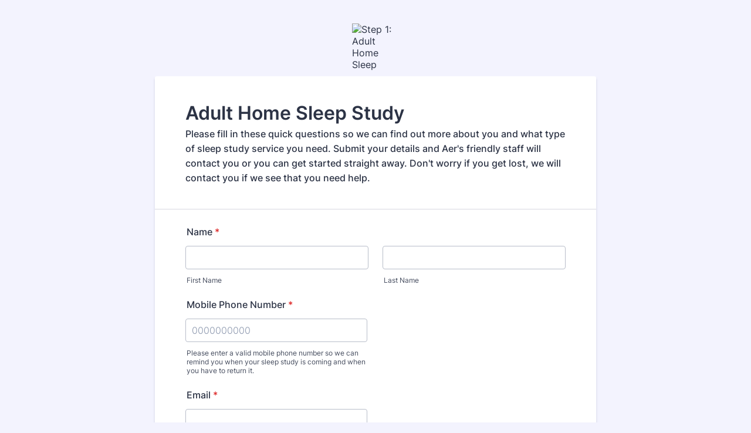

--- FILE ---
content_type: text/html; charset=utf-8
request_url: https://form.jotform.com/233437553501856
body_size: 10472
content:
<!DOCTYPE HTML PUBLIC "-//W3C//DTD HTML 4.01//EN" "http://www.w3.org/TR/html4/strict.dtd">
<html lang="en-US"  class="supernova "><head>
<meta http-equiv="Content-Type" content="text/html; charset=utf-8" />
<link rel="alternate" type="application/json+oembed" href="https://www.jotform.com/oembed/?format=json&amp;url=https%3A%2F%2Fform.jotform.com%2F233437553501856" title="oEmbed Form">
<link rel="alternate" type="text/xml+oembed" href="https://www.jotform.com/oembed/?format=xml&amp;url=https%3A%2F%2Fform.jotform.com%2F233437553501856" title="oEmbed Form">
<meta property="og:title" content="Step 1: Adult Home Sleep Study Initial Contact Form " >
<meta property="og:url" content="https://form.jotform.com/233437553501856" >
<meta property="og:description" content="Please click the link to complete this form." >
<meta name="slack-app-id" content="AHNMASS8M">
<meta data-name="preventCloning" content="1">
<meta property="og:image" content="https://www.jotform.com/uploads/AerHealthcare/form_files/Full-logo-Aer-Healthcare-Transparent.62a0031d68be53.54988823.png" />
<link rel="shortcut icon" href="https://cdn.jotfor.ms/assets/img/favicons/favicon-2021-light%402x.png">
<link rel="apple-touch-icon" href="https://cdn.jotfor.ms/assets/img/favicons/favicon-2021-light%402x.png">
<script>
          var favicon = document.querySelector('link[rel="shortcut icon"]');
          window.isDarkMode = (window.matchMedia && window.matchMedia('(prefers-color-scheme: dark)').matches);
          if(favicon && window.isDarkMode) {
              favicon.href = favicon.href.replaceAll('favicon-2021-light%402x.png', 'favicon-2021-dark%402x.png');
          }
      </script><link rel="canonical" href="https://form.jotform.com/233437553501856" />
<meta name="viewport" content="width=device-width, initial-scale=1.0, maximum-scale=5.0, user-scalable=1" />
<meta name="HandheldFriendly" content="true" />
<title>Step 1: Adult Home Sleep Study Initial Contact Form </title>
<link type="text/css" rel="stylesheet" href="https://cdn.jotfor.ms/stylebuilder/static/form-common.css?v=bfad20d
"/>
<style type="text/css">@media print{*{-webkit-print-color-adjust: exact !important;color-adjust: exact !important;}.form-section{display:inline!important}.form-pagebreak{display:none!important}.form-section-closed{height:auto!important}.page-section{position:initial!important}}</style>
<link type="text/css" rel="stylesheet" href="https://cdn.jotfor.ms/themes/CSS/5e6b428acc8c4e222d1beb91.css?v=3.3.68127"/>
<link type="text/css" rel="stylesheet" href="https://cdn.jotfor.ms/s/static/b29cf4f7f8d/css/styles/payment/payment_styles.css?3.3.68127" />
<link type="text/css" rel="stylesheet" href="https://cdn.jotfor.ms/s/static/b29cf4f7f8d/css/styles/payment/payment_feature.css?3.3.68127" />
<style type="text/css" id="form-designer-style">
    /* Injected CSS Code */
/*PREFERENCES STYLE*/
    .form-all {
      font-family: Inter, sans-serif;
    }
  
    .form-label.form-label-auto {
      
    display: block;
    float: none;
    text-align: left;
    width: 100%;
  
    }
  
    .form-line {
      margin-top: 12px;
      margin-bottom: 12px;
      padding-top: 0;
      padding-bottom: 0;
    }
  
    .form-all {
      max-width: 752px;
      width: 100%;
    }
  
    .form-label.form-label-left,
    .form-label.form-label-right,
    .form-label.form-label-left.form-label-auto,
    .form-label.form-label-right.form-label-auto {
      width: 230px;
    }
  
    .form-all {
      font-size: 16px
    }
  
    .supernova .form-all, .form-all {
      background-color: #FFFFFF;
    }
  
    .form-all {
      color: #2C3345;
    }
    .form-header-group .form-header {
      color: #2C3345;
    }
    .form-header-group .form-subHeader {
      color: #2C3345;
    }
    .form-label-top,
    .form-label-left,
    .form-label-right,
    .form-html,
    .form-checkbox-item label,
    .form-radio-item label,
    span.FITB .qb-checkbox-label,
    span.FITB .qb-radiobox-label,
    span.FITB .form-radio label,
    span.FITB .form-checkbox label,
    [data-blotid][data-type=checkbox] [data-labelid],
    [data-blotid][data-type=radiobox] [data-labelid],
    span.FITB-inptCont[data-type=checkbox] label,
    span.FITB-inptCont[data-type=radiobox] label {
      color: #2C3345;
    }
    .form-sub-label {
      color: #464d5f;
    }
  
  .supernova {
    background-color: #F3F3FE;
  }
  .supernova body {
    background: transparent;
  }
  
    .form-textbox,
    .form-textarea,
    .form-dropdown,
    .form-radio-other-input,
    .form-checkbox-other-input,
    .form-captcha input,
    .form-spinner input {
      background-color: #FFFFFF;
    }
  
      
    .supernova {
      background-repeat: no-repeat;
      background-size: cover;
      background-attachment: fixed;
      background-position: center top;
    }

      .supernova, #stage {
        background-image: none;
      }
    
      .form-all {
        background-image: none;
      }
    
    .form-all {
      position: relative;
    }
    .form-all:before {
      content: "";
      background-image: url("https://www.jotform.com/uploads/AerHealthcare/form_files/Full-logo-Aer-Healthcare-Transparent.62a0031d68be53.54988823.png");
      display: inline-block;
      height: 80px;
      position: absolute;
      background-size: 80px 80px;
      background-repeat: no-repeat;
      width: 100%;
    }
    @media screen and (min-width: 481px) and (max-width: 768px) {
      html.supernova.isEmbeded body, html.supernova.isEmbeded .form-all {
        margin-top: 100px;
      }
    }
    
    .form-all {
      margin-top: 100px;
    }
    .form-all:before {
      top: -90px;
      background-position: top center;
      left: 0;
    }
          /*PREFERENCES STYLE*//*__INSPECT_SEPERATOR__*/
    /* Injected CSS Code */
</style>

<script>window.enableEventObserver=true</script>
<script>window.CDN="https://cdn.jotfor.ms/"</script>
<script>window.umdRootPath="https://cdn.jotfor.ms/s/umd/00294e3ed83/"</script>
<script>window.staticRootPath="https://cdn.jotfor.ms/s/static/b29cf4f7f8d/"</script>
<script src="https://cdn.jotfor.ms/s/static/b29cf4f7f8d/static/prototype.forms.js" type="text/javascript"></script>
<script src="https://cdn.jotfor.ms/s/static/b29cf4f7f8d/static/jotform.forms.js" type="text/javascript"></script>
<script src="https://cdn.jotfor.ms/s/static/b29cf4f7f8d/js/vendor/maskedinput_5.0.9.min.js" type="text/javascript"></script>
<script src="https://cdn.jotfor.ms/s/static/b29cf4f7f8d/js/punycode-1.4.1.min.js" type="text/javascript" defer></script>
<script src="https://cdn.jotfor.ms/s/static/b29cf4f7f8d/js/vendor/smoothscroll.min.js" type="text/javascript"></script>
<script src="https://cdn.jotfor.ms/s/static/b29cf4f7f8d/js/errorNavigation.js" type="text/javascript"></script>
<script type="text/javascript">	JotForm.newDefaultTheme = true;
	JotForm.extendsNewTheme = false;
	// {GPT_APP_SCRIPT}
	JotForm.singleProduct = false;
	JotForm.newPaymentUIForNewCreatedForms = true;
	JotForm.texts = {"confirmEmail":"E-mail does not match","pleaseWait":"Please wait...","validateEmail":"You need to validate this e-mail","confirmClearForm":"Are you sure you want to clear the form","lessThan":"Your score should be less than or equal to","incompleteFields":"There are incomplete required fields. Please complete them.","required":"This field is required.","requireOne":"At least one field required.","requireEveryRow":"Every row is required.","requireEveryCell":"Every cell is required.","email":"Enter a valid e-mail address","alphabetic":"This field can only contain letters","numeric":"This field can only contain numeric values","alphanumeric":"This field can only contain letters and numbers.","cyrillic":"This field can only contain cyrillic characters","url":"This field can only contain a valid URL","currency":"This field can only contain currency values.","fillMask":"Field value must fill mask.","uploadExtensions":"You can only upload following files:","noUploadExtensions":"File has no extension file type (e.g. .txt, .png, .jpeg)","uploadFilesize":"File size cannot be bigger than:","uploadFilesizemin":"File size cannot be smaller than:","gradingScoreError":"Score total should only be less than or equal to","inputCarretErrorA":"Input should not be less than the minimum value:","inputCarretErrorB":"Input should not be greater than the maximum value:","maxDigitsError":"The maximum digits allowed is","minCharactersError":"The number of characters should not be less than the minimum value:","maxCharactersError":"The number of characters should not be more than the maximum value:","freeEmailError":"Free email accounts are not allowed","minSelectionsError":"The minimum required number of selections is ","maxSelectionsError":"The maximum number of selections allowed is ","pastDatesDisallowed":"Date must not be in the past.","dateLimited":"This date is unavailable.","dateInvalid":"This date is not valid. The date format is {format}","dateInvalidSeparate":"This date is not valid. Enter a valid {element}.","ageVerificationError":"You must be older than {minAge} years old to submit this form.","multipleFileUploads_typeError":"{file} has invalid extension. Only {extensions} are allowed.","multipleFileUploads_sizeError":"{file} is too large, maximum file size is {sizeLimit}.","multipleFileUploads_minSizeError":"{file} is too small, minimum file size is {minSizeLimit}.","multipleFileUploads_emptyError":"{file} is empty, please select files again without it.","multipleFileUploads_uploadFailed":"File upload failed, please remove it and upload the file again.","multipleFileUploads_onLeave":"The files are being uploaded, if you leave now the upload will be cancelled.","multipleFileUploads_fileLimitError":"Only {fileLimit} file uploads allowed.","dragAndDropFilesHere_infoMessage":"Drag and drop files here","chooseAFile_infoMessage":"Choose a file","maxFileSize_infoMessage":"Max. file size","generalError":"There are errors on the form. Please fix them before continuing.","generalPageError":"There are errors on this page. Please fix them before continuing.","wordLimitError":"Too many words. The limit is","wordMinLimitError":"Too few words.  The minimum is","characterLimitError":"Too many Characters.  The limit is","characterMinLimitError":"Too few characters. The minimum is","ccInvalidNumber":"Credit Card Number is invalid.","ccInvalidCVC":"CVC number is invalid.","ccInvalidExpireDate":"Expire date is invalid.","ccInvalidExpireMonth":"Expiration month is invalid.","ccInvalidExpireYear":"Expiration year is invalid.","ccMissingDetails":"Please fill up the credit card details.","ccMissingProduct":"Please select at least one product.","ccMissingDonation":"Please enter numeric values for donation amount.","disallowDecimals":"Please enter a whole number.","restrictedDomain":"This domain is not allowed","ccDonationMinLimitError":"Minimum amount is {minAmount} {currency}","requiredLegend":"All fields marked with * are required and must be filled.","geoPermissionTitle":"Permission Denied","geoPermissionDesc":"Check your browser's privacy settings.","geoNotAvailableTitle":"Position Unavailable","geoNotAvailableDesc":"Location provider not available. Please enter the address manually.","geoTimeoutTitle":"Timeout","geoTimeoutDesc":"Please check your internet connection and try again.","selectedTime":"Selected Time","formerSelectedTime":"Former Time","cancelAppointment":"Cancel Appointment","cancelSelection":"Cancel Selection","confirmSelection":"Confirm Selection","noSlotsAvailable":"No slots available","slotUnavailable":"{time} on {date} has been selected is unavailable. Please select another slot.","multipleError":"There are {count} errors on this page. Please correct them before moving on.","oneError":"There is {count} error on this page. Please correct it before moving on.","doneMessage":"Well done! All errors are fixed.","invalidTime":"Enter a valid time","doneButton":"Done","reviewSubmitText":"Review and Submit","nextButtonText":"Next","prevButtonText":"Previous","seeErrorsButton":"See Errors","notEnoughStock":"Not enough stock for the current selection","notEnoughStock_remainedItems":"Not enough stock for the current selection ({count} items left)","soldOut":"Sold Out","justSoldOut":"Just Sold Out","selectionSoldOut":"Selection Sold Out","subProductItemsLeft":"({count} items left)","startButtonText":"START","submitButtonText":"Submit","submissionLimit":"Sorry! Only one entry is allowed. <br> Multiple submissions are disabled for this form.","reviewBackText":"Back to Form","seeAllText":"See All","progressMiddleText":"of","fieldError":"field has an error.","error":"Error"};
	JotForm.newPaymentUI = true;
	JotForm.hipaa = true;
	JotForm.isFormViewTrackingAllowed = true;
	JotForm.replaceTagTest = true;
	JotForm.activeRedirect = "thanktext";
	JotForm.uploadServerURL = "https://upload.jotform.com/upload";

   JotForm.setConditions([{"action":[{"id":"action_0_1720157744220","redirect":"https:\u002F\u002Fform.jotform.com\u002F240421479307858","isError":false}],"id":"1713492896626","index":"0","link":"Any","priority":"0","terms":[{"id":"term_0_1720157744220","field":"12","operator":"equals","value":"Yes, it does","isError":false}],"type":"url"},{"action":[{"id":"action_0_1710119220803","redirect":"https:\u002F\u002Fform.jotform.com\u002F240421479307858","isError":false}],"id":"1710119197777","index":"1","link":"Any","priority":"1","terms":[{"id":"term_0_1710119220803","field":"13","operator":"equals","value":"Yes, I have","isError":false}],"type":"url"},{"action":[{"id":"action_0_1710119202514","redirect":"https:\u002F\u002Fform.jotform.com\u002F240421479307858","isError":false}],"id":"1710119202514","index":"2","link":"Any","priority":"2","terms":[{"id":"term_0_1710119202514","field":"11","operator":"equals","value":"No","isError":false}],"type":"url"},{"action":[{"id":"action_0_1720157784968","isError":false,"redirect":"https:\u002F\u002Fform.jotform.com\u002F240417717941862"}],"id":"1710119095246","index":"3","link":"All","priority":"3","terms":[{"id":"term_0_1720157784968","field":"13","operator":"equals","value":"No, I have not","isError":false},{"id":"term_1_1720157784968","field":"12","operator":"equals","value":"No, it does not","isError":false},{"id":"term_2_1720157784968","field":"11","operator":"equals","value":"Yes","isError":false},{"id":"term_3_1720157784968","field":"16","operator":"notEquals","value":"My GP or specialist medical doctor (not my specialist dentist)","isError":false},{"id":"term_4_1720157784968","field":"16","operator":"equals","value":"I have no recommending professional","isError":false}],"type":"url"},{"action":[{"id":"action_0_1720157817238","isError":false,"redirect":"https:\u002F\u002Fform.jotform.com\u002F240417717941862"}],"id":"1710119133064","index":"4","link":"All","priority":"4","terms":[{"id":"term_0_1720157817238","field":"13","operator":"equals","value":"No, I have not","isError":false},{"id":"term_1_1720157817238","field":"12","operator":"equals","value":"No, it does not","isError":false},{"id":"term_2_1720157817238","field":"11","operator":"equals","value":"Yes","isError":false},{"id":"term_3_1720157817238","field":"16","operator":"notEquals","value":"My GP or specialist medical doctor (not my specialist dentist)","isError":false},{"id":"term_4_1720157817238","field":"16","operator":"equals","value":"Other professional","isError":false}],"type":"url"},{"action":[{"id":"action_0_1720157839084","isError":false,"redirect":"https:\u002F\u002Fform.jotform.com\u002F240417717941862"}],"id":"1710119120282","index":"5","link":"All","priority":"5","terms":[{"id":"term_0_1720157839084","field":"13","operator":"equals","value":"No, I have not","isError":false},{"id":"term_1_1720157839084","field":"12","operator":"equals","value":"No, it does not","isError":false},{"id":"term_2_1720157839084","field":"11","operator":"equals","value":"Yes","isError":false},{"id":"term_3_1720157839084","field":"16","operator":"notEquals","value":"My GP or specialist medical doctor (not my specialist dentist)","isError":false},{"id":"term_4_1720157839084","field":"16","operator":"equals","value":"My orthodontist or specialist dentist","isError":false}],"type":"url"},{"action":[{"id":"action_0_1720157861755","isError":false,"redirect":"https:\u002F\u002Fform.jotform.com\u002F240417717941862"}],"id":"1710119106651","index":"6","link":"All","priority":"6","terms":[{"id":"term_0_1720157861755","field":"13","operator":"equals","value":"No, I have not","isError":false},{"id":"term_1_1720157861755","field":"12","operator":"equals","value":"No, it does not","isError":false},{"id":"term_2_1720157861755","field":"11","operator":"equals","value":"Yes","isError":false},{"id":"term_3_1720157861755","field":"16","operator":"notEquals","value":"My GP or specialist medical doctor (not my specialist dentist)","isError":false},{"id":"term_4_1720157861755","field":"16","operator":"equals","value":"My dentist","isError":false}],"type":"url"},{"action":[{"id":"action_0_1720157881401","redirect":"https:\u002F\u002Fform.jotform.com\u002F240421800001837","isError":false}],"id":"1710118961358","index":"7","link":"All","priority":"7","terms":[{"id":"term_0_1720157881401","field":"13","operator":"equals","value":"No, I have not","isError":false},{"id":"term_1_1720157881401","field":"12","operator":"equals","value":"No, it does not","isError":false},{"id":"term_2_1720157881401","field":"11","operator":"equals","value":"Yes","isError":false},{"id":"term_3_1720157881401","field":"16","operator":"equals","value":"My GP or specialist medical doctor (not my specialist dentist)","isError":false}],"type":"url"},{"action":[{"id":"action_1707972016400","visibility":"ShowMultiple","isError":false,"fields":["34","37","36","35"]}],"id":"1707972039385","index":"8","link":"Any","priority":"8","terms":[{"id":"term_1707972016400","field":"16","operator":"equals","value":"Other professional","isError":false}],"type":"field"},{"action":[{"id":"action_1705384194639","visibility":"ShowMultiple","isError":false,"fields":["27","28","29","30"]}],"id":"1705384215252","index":"9","link":"Any","priority":"9","terms":[{"id":"term_1705384194639","field":"16","operator":"equals","value":"My GP or specialist medical doctor (not my specialist dentist)","isError":false}],"type":"field"},{"action":[{"id":"action_1705384169628","visibility":"ShowMultiple","isError":false,"fields":["23","24","25","26"]}],"id":"1705384187940","index":"10","link":"Any","priority":"10","terms":[{"id":"term_1705384169628","field":"16","operator":"equals","value":"My orthodontist or specialist dentist","isError":false}],"type":"field"},{"action":[{"id":"action_1705384140353","visibility":"ShowMultiple","isError":false,"fields":["20","17","21","22"]}],"id":"1705384164576","index":"11","link":"Any","priority":"11","terms":[{"id":"term_1705384140353","field":"16","operator":"equals","value":"My dentist","isError":false}],"type":"field"},{"action":[{"id":"action_1702528543600","visibility":"Hide","isError":false,"field":"12"}],"id":"1702528572450","index":"12","link":"Any","priority":"12","terms":[{"id":"term_1702528543600","field":"11","operator":"equals","value":"No","isError":false}],"type":"field"}]);	JotForm.clearFieldOnHide="disable";
	JotForm.submitError="jumpToFirstError";

	JotForm.init(function(){
	/*INIT-START*/
      JotForm.setPhoneMaskingValidator( 'input_4_full', '\u0023\u0023\u0023\u0023\u0023\u0023\u0023\u0023\u0023\u0023' );

 JotForm.calendarMonths = ["January","February","March","April","May","June","July","August","September","October","November","December"];
 if (!JotForm.calenderViewMonths) JotForm.calenderViewMonths = {};  JotForm.calenderViewMonths[31] = ["January","February","March","April","May","June","July","August","September","October","November","December"];
 if (!JotForm.calenderViewDays) JotForm.calenderViewDays = {};  JotForm.calenderViewDays[31] = ["Sunday","Monday","Tuesday","Wednesday","Thursday","Friday","Saturday","Sunday"];
 JotForm.calendarDays = ["Sunday","Monday","Tuesday","Wednesday","Thursday","Friday","Saturday","Sunday"];
 JotForm.calendarOther = {"today":"Today"};
 var languageOptions = document.querySelectorAll('#langList li'); 
 for(var langIndex = 0; langIndex < languageOptions.length; langIndex++) { 
   languageOptions[langIndex].on('click', function(e) { setTimeout(function(){ JotForm.setCalendar("31", false, {"days":{"monday":true,"tuesday":true,"wednesday":true,"thursday":true,"friday":true,"saturday":true,"sunday":true},"future":false,"past":true,"custom":false,"ranges":false,"start":"","end":"","countSelectedDaysOnly":false}); }, 0); });
 } 
 JotForm.onTranslationsFetch(function() { JotForm.setCalendar("31", false, {"days":{"monday":true,"tuesday":true,"wednesday":true,"thursday":true,"friday":true,"saturday":true,"sunday":true},"future":false,"past":true,"custom":false,"ranges":false,"start":"","end":"","countSelectedDaysOnly":false}); });
if (window.JotForm && JotForm.accessible) $('input_17').setAttribute('tabindex',0);
if (window.JotForm && JotForm.accessible) $('input_21').setAttribute('tabindex',0);
if (window.JotForm && JotForm.accessible) $('input_22').setAttribute('tabindex',0);
if (window.JotForm && JotForm.accessible) $('input_24').setAttribute('tabindex',0);
if (window.JotForm && JotForm.accessible) $('input_25').setAttribute('tabindex',0);
if (window.JotForm && JotForm.accessible) $('input_26').setAttribute('tabindex',0);
if (window.JotForm && JotForm.accessible) $('input_28').setAttribute('tabindex',0);
if (window.JotForm && JotForm.accessible) $('input_29').setAttribute('tabindex',0);
if (window.JotForm && JotForm.accessible) $('input_30').setAttribute('tabindex',0);
if (window.JotForm && JotForm.accessible) $('input_35').setAttribute('tabindex',0);
if (window.JotForm && JotForm.accessible) $('input_36').setAttribute('tabindex',0);
if (window.JotForm && JotForm.accessible) $('input_37').setAttribute('tabindex',0);
      JotForm.description('input_12', 'Some individuals residing in Australia on a visa will have a \'Reciprocal Health Care\' Medicare Card. ');
      JotForm.alterTexts(undefined);
          JotForm.isNewSaveAndContinueLaterActive = true;
	/*INIT-END*/
	});

   setTimeout(function() {
JotForm.paymentExtrasOnTheFly([null,{"name":"heading","qid":"1","text":"Adult Home Sleep Study","type":"control_head"},{"name":"submit2","qid":"2","text":"Submit","type":"control_button"},{"description":"","name":"name","qid":"3","text":"Name","type":"control_fullname"},{"description":"","name":"mobilePhone","qid":"4","text":"Mobile Phone Number","type":"control_phone"},{"description":"","name":"email","qid":"5","subLabel":"If this email is not correct, you will not receive the report","text":"Email","type":"control_email"},null,null,{"name":"input8","qid":"8","text":"When you submit this form, you can start filling in the sleep test at home information we need from you.\r\nIf you don't have time to start right now, you will receive the link as a text message so you can find it later.","type":"control_text"},{"name":"divider","qid":"9","text":"Divider","type":"control_divider"},null,{"description":"","name":"doYou","qid":"11","text":"Do you have a Medicare card?","type":"control_radio"},{"description":"Some individuals residing in Australia on a visa will have a 'Reciprocal Health Care' Medicare Card. ","name":"doesYour","qid":"12","text":"Does your Medicare card say 'Reciprocal Health Care'?","type":"control_radio"},{"description":"","name":"haveYou","qid":"13","text":"Have you had a home sleep study in the last 12 months?","type":"control_radio"},null,{"name":"divider15","qid":"15","text":"Divider","type":"control_divider"},{"description":"","name":"howDid","qid":"16","text":"How did you find out about our service?","type":"control_checkbox"},{"description":"","name":"dentistsName","qid":"17","subLabel":"","text":"Dentist's name:","type":"control_textbox"},null,null,{"name":"heading20","qid":"20","text":"","type":"control_head"},{"description":"","name":"dentalClinics","qid":"21","subLabel":"","text":"Dental clinic's name:","type":"control_textbox"},{"description":"","name":"dentalClinics22","qid":"22","subLabel":"If this email is not correct, your dentist will not receive the report","text":"Dental clinic's email address:","type":"control_textbox"},{"name":"input23","qid":"23","text":"","type":"control_head"},{"description":"","name":"orthodontistOr","qid":"24","subLabel":"","text":"Orthodontist or specialist dentist's name:","type":"control_textbox"},{"description":"","name":"orthodontistOr25","qid":"25","subLabel":"","text":"Orthodontist or specialist clinic's name:","type":"control_textbox"},{"description":"","name":"orthodontistOr26","qid":"26","subLabel":"If this email is not correct, your orthodontist will not receive the report","text":"Orthodontist or specialist clinic's email address:","type":"control_textbox"},{"name":"input27","qid":"27","text":"","type":"control_head"},{"description":"","name":"gpOr","qid":"28","subLabel":"","text":"GP or specialist medical doctor's name:","type":"control_textbox"},{"description":"","name":"gpOr29","qid":"29","subLabel":"","text":"GP or specialist medical clinic's name:","type":"control_textbox"},{"description":"","name":"gpOr30","qid":"30","subLabel":"If this email is not correct, your GP will not receive the report","text":"GP or specialist medical clinic's email address:","type":"control_textbox"},{"description":"","name":"dateOf","qid":"31","text":"Date of birth","type":"control_datetime"},null,null,{"name":"input34","qid":"34","text":"","type":"control_head"},{"description":"","name":"professionalsName","qid":"35","subLabel":"","text":"Professional's name:","type":"control_textbox"},{"description":"","name":"professionalClinics","qid":"36","subLabel":"","text":"Professional clinic's name:","type":"control_textbox"},{"description":"","name":"professionalClinics37","qid":"37","subLabel":"If this email is not correct, your recommending professional will not receive the report","text":"Professional clinic's email address:","type":"control_textbox"}]);}, 20); 
</script>
</head>
<body>
<form class="jotform-form" onsubmit="return typeof testSubmitFunction !== 'undefined' && testSubmitFunction();" action="https://hipaa-submit.jotform.com/submit/233437553501856" method="post" name="form_233437553501856" id="233437553501856" accept-charset="utf-8" autocomplete="on"><input type="hidden" name="formID" value="233437553501856" /><input type="hidden" id="JWTContainer" value="" /><input type="hidden" id="cardinalOrderNumber" value="" /><input type="hidden" id="jsExecutionTracker" name="jsExecutionTracker" value="build-date-1768729668946" /><input type="hidden" id="submitSource" name="submitSource" value="unknown" /><input type="hidden" id="submitDate" name="submitDate" value="undefined" /><input type="hidden" id="buildDate" name="buildDate" value="1768729668946" /><input type="hidden" name="uploadServerUrl" value="https://upload.jotform.com/upload" /><input type="hidden" name="eventObserver" value="1" />
  <div id="formCoverLogo" style="margin-bottom:10px" class="form-cover-wrapper form-has-cover form-page-cover-image-align-center">
    <div class="form-page-cover-image-wrapper" style="max-width:752px"><img src="https://www.jotform.com/uploads/AerHealthcare/form_files/Full-logo-Aer-Healthcare-Transparent.62a0031d68be53.54988823.png" class="form-page-cover-image" width="80" height="80" alt="Step 1: Adult Home Sleep Study Initial Contact Form  Logo" style="aspect-ratio:80/80" /></div>
  </div>
  <div role="main" class="form-all">
    <ul class="form-section page-section" role="presentation">
      <li id="cid_1" class="form-input-wide" data-type="control_head">
        <div class="form-header-group  header-large">
          <div class="header-text httal htvam">
            <h1 id="header_1" class="form-header" data-component="header">Adult Home Sleep Study</h1>
            <div id="subHeader_1" class="form-subHeader">Please fill in these quick questions so we can find out more about you and what type of sleep study service you need. Submit your details and Aer&#x27;s friendly staff will contact you or you can get started straight away. Don&#x27;t worry if you get lost, we will contact you if we see that you need help.</div>
          </div>
        </div>
      </li>
      <li class="form-line jf-required" data-type="control_fullname" id="id_3"><label class="form-label form-label-top form-label-auto" id="label_3" for="first_3" aria-hidden="false"> Name<span class="form-required">*</span> </label>
        <div id="cid_3" class="form-input-wide jf-required" data-layout="full">
          <div data-wrapper-react="true"><span class="form-sub-label-container" style="vertical-align:top" data-input-type="first"><input type="text" id="first_3" name="q3_name[first]" class="form-textbox validate[required]" data-defaultvalue="" autoComplete="section-input_3 given-name" size="10" data-component="first" aria-labelledby="label_3 sublabel_3_first" required="" value="" /><label class="form-sub-label" for="first_3" id="sublabel_3_first" style="min-height:13px">First Name</label></span><span class="form-sub-label-container" style="vertical-align:top" data-input-type="last"><input type="text" id="last_3" name="q3_name[last]" class="form-textbox validate[required]" data-defaultvalue="" autoComplete="section-input_3 family-name" size="15" data-component="last" aria-labelledby="label_3 sublabel_3_last" required="" value="" /><label class="form-sub-label" for="last_3" id="sublabel_3_last" style="min-height:13px">Last Name</label></span></div>
        </div>
      </li>
      <li class="form-line jf-required" data-type="control_phone" id="id_4"><label class="form-label form-label-top form-label-auto" id="label_4" for="input_4_full"> Mobile Phone Number<span class="form-required">*</span> </label>
        <div id="cid_4" class="form-input-wide jf-required" data-layout="half"> <span class="form-sub-label-container" style="vertical-align:top"><input type="tel" id="input_4_full" name="q4_mobilePhone[full]" data-type="mask-number" class="mask-phone-number form-textbox validate[required, Fill Mask]" data-defaultvalue="" autoComplete="section-input_4 tel-national" style="width:310px" data-masked="true" placeholder="0000000000" data-component="phone" aria-labelledby="label_4 sublabel_4_masked" required="" value="" /><label class="form-sub-label" for="input_4_full" id="sublabel_4_masked" style="min-height:13px">Please enter a valid mobile phone number so we can remind you when your sleep study is coming and when you have to return it.</label></span> </div>
      </li>
      <li class="form-line jf-required" data-type="control_email" id="id_5"><label class="form-label form-label-top form-label-auto" id="label_5" for="input_5" aria-hidden="false"> Email<span class="form-required">*</span> </label>
        <div id="cid_5" class="form-input-wide jf-required" data-layout="half"> <span class="form-sub-label-container" style="vertical-align:top"><input type="email" id="input_5" name="q5_email" class="form-textbox validate[required, Email]" data-defaultvalue="" autoComplete="section-input_5 email" style="width:310px" size="310" data-component="email" aria-labelledby="label_5 sublabel_input_5" required="" value="" /><label class="form-sub-label" for="input_5" id="sublabel_input_5" style="min-height:13px">If this email is not correct, you will not receive the report</label></span> </div>
      </li>
      <li class="form-line jf-required" data-type="control_datetime" id="id_31"><label class="form-label form-label-top form-label-auto" id="label_31" for="lite_mode_31" aria-hidden="false"> Date of birth<span class="form-required">*</span> </label>
        <div id="cid_31" class="form-input-wide jf-required" data-layout="half">
          <div data-wrapper-react="true">
            <div style="display:none"><span class="form-sub-label-container" style="vertical-align:top"><input class="form-textbox validate[required, limitDate]" id="day_31" name="q31_dateOf[day]" type="tel" size="2" data-maxlength="2" data-age="18" maxLength="2" required="" autoComplete="off" aria-labelledby="label_31 sublabel_31_day" value="" /><span class="date-separate" aria-hidden="true"> /</span><label class="form-sub-label" for="day_31" id="sublabel_31_day" style="min-height:13px">Day</label></span><span class="form-sub-label-container" style="vertical-align:top"><input class="form-textbox validate[required, limitDate]" id="month_31" name="q31_dateOf[month]" type="tel" size="2" data-maxlength="2" data-age="18" maxLength="2" required="" autoComplete="off" aria-labelledby="label_31 sublabel_31_month" value="" /><span class="date-separate" aria-hidden="true"> /</span><label class="form-sub-label" for="month_31" id="sublabel_31_month" style="min-height:13px">Month</label></span><span class="form-sub-label-container" style="vertical-align:top"><input class="form-textbox validate[required, limitDate]" id="year_31" name="q31_dateOf[year]" type="tel" size="4" data-maxlength="4" data-age="18" maxLength="4" required="" autoComplete="off" aria-labelledby="label_31 sublabel_31_year" value="" /><label class="form-sub-label" for="year_31" id="sublabel_31_year" style="min-height:13px">Year</label></span></div><span class="form-sub-label-container" style="vertical-align:top"><input class="form-textbox validate[required, limitDate, validateLiteDate]" id="lite_mode_31" type="text" size="12" data-maxlength="12" maxLength="12" data-age="18" required="" data-format="ddmmyyyy" data-seperator="/" placeholder="DD/MM/YYYY" data-placeholder="DD/MM/YYYY" autoComplete="off" aria-labelledby="label_31 sublabel_31_litemode" value="" /><button type="button" class=" newDefaultTheme-dateIcon focusable icon-liteMode" id="input_31_pick" data-component="datetime" aria-label="Choose date" data-allow-time="No" data-version="v2"></button><label class="form-sub-label" for="lite_mode_31" id="sublabel_31_litemode" style="min-height:13px">Date</label></span>
          </div>
        </div>
      </li>
      <li class="form-line" data-type="control_divider" id="id_9">
        <div id="cid_9" class="form-input-wide" data-layout="full">
          <div class="divider" data-component="divider" style="border-bottom-width:1px;border-bottom-style:solid;border-color:#e6e6e6;height:1px;margin-left:0px;margin-right:0px;margin-top:5px;margin-bottom:5px"></div>
        </div>
      </li>
      <li class="form-line jf-required" data-type="control_checkbox" id="id_16"><label class="form-label form-label-top form-label-auto" id="label_16" aria-hidden="false"> How did you find out about our service?<span class="form-required">*</span> </label>
        <div id="cid_16" class="form-input-wide jf-required" data-layout="full">
          <div class="form-single-column" role="group" aria-labelledby="label_16" data-component="checkbox"><span class="form-checkbox-item" style="clear:left"><span class="dragger-item"></span><input aria-describedby="label_16" type="checkbox" class="form-checkbox validate[required]" id="input_16_0" name="q16_howDid[]" required="" value="My dentist" /><label id="label_input_16_0" for="input_16_0">My dentist</label></span><span class="form-checkbox-item" style="clear:left"><span class="dragger-item"></span><input aria-describedby="label_16" type="checkbox" class="form-checkbox validate[required]" id="input_16_1" name="q16_howDid[]" required="" value="My orthodontist or specialist dentist" /><label id="label_input_16_1" for="input_16_1">My orthodontist or specialist dentist</label></span><span class="form-checkbox-item" style="clear:left"><span class="dragger-item"></span><input aria-describedby="label_16" type="checkbox" class="form-checkbox validate[required]" id="input_16_2" name="q16_howDid[]" required="" value="My GP or specialist medical doctor (not my specialist dentist)" /><label id="label_input_16_2" for="input_16_2">My GP or specialist medical doctor (not my specialist dentist)</label></span><span class="form-checkbox-item" style="clear:left"><span class="dragger-item"></span><input aria-describedby="label_16" type="checkbox" class="form-checkbox validate[required]" id="input_16_3" name="q16_howDid[]" required="" value="Other professional" /><label id="label_input_16_3" for="input_16_3">Other professional</label></span><span class="form-checkbox-item" style="clear:left"><span class="dragger-item"></span><input aria-describedby="label_16" type="checkbox" class="form-checkbox validate[required]" id="input_16_4" name="q16_howDid[]" required="" value="I have no recommending professional" /><label id="label_input_16_4" for="input_16_4">I have no recommending professional</label></span></div>
        </div>
      </li>
      <li id="cid_20" class="form-input-wide always-hidden form-field-hidden" style="display:none;" data-type="control_head">
        <div class="form-header-group  header-default">
          <div class="header-text httal htvam">
            <h2 id="header_20" class="form-header" data-component="header" aria-hidden="true"></h2>
            <div id="subHeader_20" class="form-subHeader">Please provide further details about your dentist, so we can keep them informed of your progress</div>
          </div>
        </div>
      </li>
      <li class="form-line always-hidden jf-required form-field-hidden" style="display:none;" data-type="control_textbox" id="id_17"><label class="form-label form-label-top form-label-auto" id="label_17" for="input_17" aria-hidden="false"> Dentist's name:<span class="form-required">*</span> </label>
        <div id="cid_17" class="form-input-wide always-hidden jf-required" data-layout="half"> <input type="text" id="input_17" name="q17_dentistsName" data-type="input-textbox" class="form-textbox validate[required]" data-defaultvalue="" style="width:310px" size="310" data-component="textbox" aria-labelledby="label_17" required="" value="" /> </div>
      </li>
      <li class="form-line always-hidden jf-required form-field-hidden" style="display:none;" data-type="control_textbox" id="id_21"><label class="form-label form-label-top form-label-auto" id="label_21" for="input_21" aria-hidden="false"> Dental clinic's name:<span class="form-required">*</span> </label>
        <div id="cid_21" class="form-input-wide always-hidden jf-required" data-layout="half"> <input type="text" id="input_21" name="q21_dentalClinics" data-type="input-textbox" class="form-textbox validate[required]" data-defaultvalue="" style="width:310px" size="310" data-component="textbox" aria-labelledby="label_21" required="" value="" /> </div>
      </li>
      <li class="form-line always-hidden jf-required form-field-hidden" style="display:none;" data-type="control_textbox" id="id_22"><label class="form-label form-label-top form-label-auto" id="label_22" for="input_22" aria-hidden="false"> Dental clinic's email address:<span class="form-required">*</span> </label>
        <div id="cid_22" class="form-input-wide always-hidden jf-required" data-layout="half"> <span class="form-sub-label-container" style="vertical-align:top"><input type="text" id="input_22" name="q22_dentalClinics22" data-type="input-textbox" class="form-textbox validate[required, Email]" data-defaultvalue="" style="width:310px" size="310" data-component="textbox" aria-labelledby="label_22 sublabel_input_22" required="" value="" /><label class="form-sub-label" for="input_22" id="sublabel_input_22" style="min-height:13px">If this email is not correct, your dentist will not receive the report</label></span> </div>
      </li>
      <li id="cid_23" class="form-input-wide always-hidden form-field-hidden" style="display:none;" data-type="control_head">
        <div class="form-header-group  header-default">
          <div class="header-text httal htvam">
            <h2 id="header_23" class="form-header" data-component="header" aria-hidden="true"></h2>
            <div id="subHeader_23" class="form-subHeader">Please provide further details about your orthodontist or specialist dentist, so we can keep them informed of your progress</div>
          </div>
        </div>
      </li>
      <li class="form-line always-hidden jf-required form-field-hidden" style="display:none;" data-type="control_textbox" id="id_24"><label class="form-label form-label-top form-label-auto" id="label_24" for="input_24" aria-hidden="false"> Orthodontist or specialist dentist's name:<span class="form-required">*</span> </label>
        <div id="cid_24" class="form-input-wide always-hidden jf-required" data-layout="half"> <input type="text" id="input_24" name="q24_orthodontistOr" data-type="input-textbox" class="form-textbox validate[required]" data-defaultvalue="" style="width:310px" size="310" data-component="textbox" aria-labelledby="label_24" required="" value="" /> </div>
      </li>
      <li class="form-line always-hidden jf-required form-field-hidden" style="display:none;" data-type="control_textbox" id="id_25"><label class="form-label form-label-top form-label-auto" id="label_25" for="input_25" aria-hidden="false"> Orthodontist or specialist clinic's name:<span class="form-required">*</span> </label>
        <div id="cid_25" class="form-input-wide always-hidden jf-required" data-layout="half"> <input type="text" id="input_25" name="q25_orthodontistOr25" data-type="input-textbox" class="form-textbox validate[required]" data-defaultvalue="" style="width:310px" size="310" data-component="textbox" aria-labelledby="label_25" required="" value="" /> </div>
      </li>
      <li class="form-line always-hidden jf-required form-field-hidden" style="display:none;" data-type="control_textbox" id="id_26"><label class="form-label form-label-top form-label-auto" id="label_26" for="input_26" aria-hidden="false"> Orthodontist or specialist clinic's email address:<span class="form-required">*</span> </label>
        <div id="cid_26" class="form-input-wide always-hidden jf-required" data-layout="half"> <span class="form-sub-label-container" style="vertical-align:top"><input type="text" id="input_26" name="q26_orthodontistOr26" data-type="input-textbox" class="form-textbox validate[required, Email]" data-defaultvalue="" style="width:310px" size="310" data-component="textbox" aria-labelledby="label_26 sublabel_input_26" required="" value="" /><label class="form-sub-label" for="input_26" id="sublabel_input_26" style="min-height:13px">If this email is not correct, your orthodontist will not receive the report</label></span> </div>
      </li>
      <li id="cid_27" class="form-input-wide always-hidden form-field-hidden" style="display:none;" data-type="control_head">
        <div class="form-header-group  header-default">
          <div class="header-text httal htvam">
            <h2 id="header_27" class="form-header" data-component="header" aria-hidden="true"></h2>
            <div id="subHeader_27" class="form-subHeader">Please provide further details about your GP or specialist medical doctor, so we can keep them informed of your progress</div>
          </div>
        </div>
      </li>
      <li class="form-line always-hidden jf-required form-field-hidden" style="display:none;" data-type="control_textbox" id="id_28"><label class="form-label form-label-top form-label-auto" id="label_28" for="input_28" aria-hidden="false"> GP or specialist medical doctor's name:<span class="form-required">*</span> </label>
        <div id="cid_28" class="form-input-wide always-hidden jf-required" data-layout="half"> <input type="text" id="input_28" name="q28_gpOr" data-type="input-textbox" class="form-textbox validate[required]" data-defaultvalue="" style="width:310px" size="310" data-component="textbox" aria-labelledby="label_28" required="" value="" /> </div>
      </li>
      <li class="form-line always-hidden jf-required form-field-hidden" style="display:none;" data-type="control_textbox" id="id_29"><label class="form-label form-label-top form-label-auto" id="label_29" for="input_29" aria-hidden="false"> GP or specialist medical clinic's name:<span class="form-required">*</span> </label>
        <div id="cid_29" class="form-input-wide always-hidden jf-required" data-layout="half"> <input type="text" id="input_29" name="q29_gpOr29" data-type="input-textbox" class="form-textbox validate[required]" data-defaultvalue="" style="width:310px" size="310" data-component="textbox" aria-labelledby="label_29" required="" value="" /> </div>
      </li>
      <li class="form-line always-hidden jf-required form-field-hidden" style="display:none;" data-type="control_textbox" id="id_30"><label class="form-label form-label-top form-label-auto" id="label_30" for="input_30" aria-hidden="false"> GP or specialist medical clinic's email address:<span class="form-required">*</span> </label>
        <div id="cid_30" class="form-input-wide always-hidden jf-required" data-layout="half"> <span class="form-sub-label-container" style="vertical-align:top"><input type="text" id="input_30" name="q30_gpOr30" data-type="input-textbox" class="form-textbox validate[required, Email]" data-defaultvalue="" style="width:310px" size="310" data-component="textbox" aria-labelledby="label_30 sublabel_input_30" required="" value="" /><label class="form-sub-label" for="input_30" id="sublabel_input_30" style="min-height:13px">If this email is not correct, your GP will not receive the report</label></span> </div>
      </li>
      <li id="cid_34" class="form-input-wide always-hidden form-field-hidden" style="display:none;" data-type="control_head">
        <div class="form-header-group  header-default">
          <div class="header-text httal htvam">
            <h2 id="header_34" class="form-header" data-component="header" aria-hidden="true"></h2>
            <div id="subHeader_34" class="form-subHeader">Please provide further details of the professional that recomended you to us, so we can keep them informed of your progress</div>
          </div>
        </div>
      </li>
      <li class="form-line always-hidden jf-required form-field-hidden" style="display:none;" data-type="control_textbox" id="id_35"><label class="form-label form-label-top form-label-auto" id="label_35" for="input_35" aria-hidden="false"> Professional's name:<span class="form-required">*</span> </label>
        <div id="cid_35" class="form-input-wide always-hidden jf-required" data-layout="half"> <input type="text" id="input_35" name="q35_professionalsName" data-type="input-textbox" class="form-textbox validate[required]" data-defaultvalue="" style="width:310px" size="310" data-component="textbox" aria-labelledby="label_35" required="" value="" /> </div>
      </li>
      <li class="form-line always-hidden jf-required form-field-hidden" style="display:none;" data-type="control_textbox" id="id_36"><label class="form-label form-label-top form-label-auto" id="label_36" for="input_36" aria-hidden="false"> Professional clinic's name:<span class="form-required">*</span> </label>
        <div id="cid_36" class="form-input-wide always-hidden jf-required" data-layout="half"> <input type="text" id="input_36" name="q36_professionalClinics" data-type="input-textbox" class="form-textbox validate[required]" data-defaultvalue="" style="width:310px" size="310" data-component="textbox" aria-labelledby="label_36" required="" value="" /> </div>
      </li>
      <li class="form-line always-hidden jf-required form-field-hidden" style="display:none;" data-type="control_textbox" id="id_37"><label class="form-label form-label-top form-label-auto" id="label_37" for="input_37" aria-hidden="false"> Professional clinic's email address:<span class="form-required">*</span> </label>
        <div id="cid_37" class="form-input-wide always-hidden jf-required" data-layout="half"> <span class="form-sub-label-container" style="vertical-align:top"><input type="text" id="input_37" name="q37_professionalClinics37" data-type="input-textbox" class="form-textbox validate[required, Email]" data-defaultvalue="" style="width:310px" size="310" data-component="textbox" aria-labelledby="label_37 sublabel_input_37" required="" value="" /><label class="form-sub-label" for="input_37" id="sublabel_input_37" style="min-height:13px">If this email is not correct, your recommending professional will not receive the report</label></span> </div>
      </li>
      <li class="form-line" data-type="control_divider" id="id_15">
        <div id="cid_15" class="form-input-wide" data-layout="full">
          <div class="divider" data-component="divider" style="border-bottom-width:1px;border-bottom-style:solid;border-color:#e6e6e6;height:1px;margin-left:0px;margin-right:0px;margin-top:5px;margin-bottom:5px"></div>
        </div>
      </li>
      <li class="form-line jf-required" data-type="control_radio" id="id_11"><label class="form-label form-label-top form-label-auto" id="label_11" aria-hidden="false"> Do you have a Medicare card?<span class="form-required">*</span> </label>
        <div id="cid_11" class="form-input-wide jf-required" data-layout="full">
          <div class="form-single-column" role="group" aria-labelledby="label_11" data-component="radio"><span class="form-radio-item" style="clear:left"><span class="dragger-item"></span><input aria-describedby="label_11" type="radio" class="form-radio validate[required]" id="input_11_0" name="q11_doYou" required="" value="Yes" /><label id="label_input_11_0" for="input_11_0">Yes</label></span><span class="form-radio-item" style="clear:left"><span class="dragger-item"></span><input aria-describedby="label_11" type="radio" class="form-radio validate[required]" id="input_11_1" name="q11_doYou" required="" value="No" /><label id="label_input_11_1" for="input_11_1">No</label></span></div>
        </div>
      </li>
      <li class="form-line jf-required form-field-hidden" style="display:none;" data-type="control_radio" id="id_12"><label class="form-label form-label-top form-label-auto" id="label_12" aria-hidden="false"> Does your Medicare card say 'Reciprocal Health Care'?<span class="form-required">*</span> </label>
        <div id="cid_12" class="form-input-wide jf-required" data-layout="full">
          <div class="form-single-column" role="group" aria-labelledby="label_12" data-component="radio"><span class="form-radio-item" style="clear:left"><span class="dragger-item"></span><input aria-describedby="label_12" type="radio" class="form-radio validate[required]" id="input_12_0" name="q12_doesYour" required="" value="No, it does not" /><label id="label_input_12_0" for="input_12_0">No, it does not</label></span><span class="form-radio-item" style="clear:left"><span class="dragger-item"></span><input aria-describedby="label_12" type="radio" class="form-radio validate[required]" id="input_12_1" name="q12_doesYour" required="" value="Yes, it does" /><label id="label_input_12_1" for="input_12_1">Yes, it does</label></span></div>
        </div>
      </li>
      <li class="form-line jf-required" data-type="control_radio" id="id_13"><label class="form-label form-label-top form-label-auto" id="label_13" aria-hidden="false"> Have you had a home sleep study in the last 12 months?<span class="form-required">*</span> </label>
        <div id="cid_13" class="form-input-wide jf-required" data-layout="full">
          <div class="form-single-column" role="group" aria-labelledby="label_13" data-component="radio"><span class="form-radio-item" style="clear:left"><span class="dragger-item"></span><input aria-describedby="label_13" type="radio" class="form-radio validate[required]" id="input_13_0" name="q13_haveYou" required="" value="No, I have not" /><label id="label_input_13_0" for="input_13_0">No, I have not</label></span><span class="form-radio-item" style="clear:left"><span class="dragger-item"></span><input aria-describedby="label_13" type="radio" class="form-radio validate[required]" id="input_13_1" name="q13_haveYou" required="" value="Yes, I have" /><label id="label_input_13_1" for="input_13_1">Yes, I have</label></span></div>
        </div>
      </li>
      <li class="form-line" data-type="control_text" id="id_8">
        <div id="cid_8" class="form-input-wide" data-layout="full">
          <div id="text_8" class="form-html" data-component="text" tabindex="-1">
            <p>When you submit this form, you can start filling in the sleep test at home information we need from you.</p>
            <p>If you don't have time to start right now, you will receive the link as a text message so you can find it later.</p>
          </div>
        </div>
      </li>
      <li class="form-line" data-type="control_button" id="id_2">
        <div id="cid_2" class="form-input-wide" data-layout="full">
          <div data-align="auto" class="form-buttons-wrapper form-buttons-auto   jsTest-button-wrapperField"><button id="input_scl_2" type="button" class="form-submit-button form-sacl-button js-new-sacl-button  jf-form-buttons " data-component="button">Save</button><button id="input_2" type="submit" class="form-submit-button submit-button jf-form-buttons jsTest-submitField legacy-submit" data-component="button" data-content="">Submit</button></div>
        </div>
      </li>
      <li style="display:none">Should be Empty: <input type="text" name="website" value="" type="hidden" /></li>
    </ul>
  </div>
  <script>
    JotForm.showJotFormPowered = "0";
  </script>
  <script>
    JotForm.poweredByText = "Powered by Jotform";
  </script>
  <script>
    JotForm.hipaa = true;
  </script><input type="hidden" class="simple_spc" id="simple_spc" name="simple_spc" value="233437553501856" />
  <script type="text/javascript">
    var all_spc = document.querySelectorAll("form[id='233437553501856'] .si" + "mple" + "_spc");
    for (var i = 0; i < all_spc.length; i++)
    {
      all_spc[i].value = "233437553501856-233437553501856";
    }
  </script>
</form></body>
</html><script type="text/javascript">JotForm.forwardToHIPAA=true;</script><script type="text/javascript">JotForm.isNewSACL=true;</script><script type="text/javascript">window.GOOGLE_SIGNON = "172124630376-qk1qmdfmur2ojaf39e070iqhpt2foaip.apps.googleusercontent.com"</script>
<script type="text/javascript">window.FACEBOOK_SIGNON_APP_ID = "1140740696088074"</script>
<script type="text/javascript">window.MICROSOFT_SIGNON_CLIENT_ID = "482577e8-f8d0-4a09-bbbb-15de3d05eebe"</script>
<script>window.JotFormAPIEndpoint = "https://hipaa-api.jotform.com"; </script>
<script>window.___JFsclActive = true; </script>
<script>window.JFForm = {"id":"233437553501856","draftID":"","skippable":false,"isHipaa":"","enforceHIPAARuleSet":true};</script> 
<script defer src="https://cdn.jotfor.ms/s/umd/00294e3ed83/for-formuser.js"></script>
